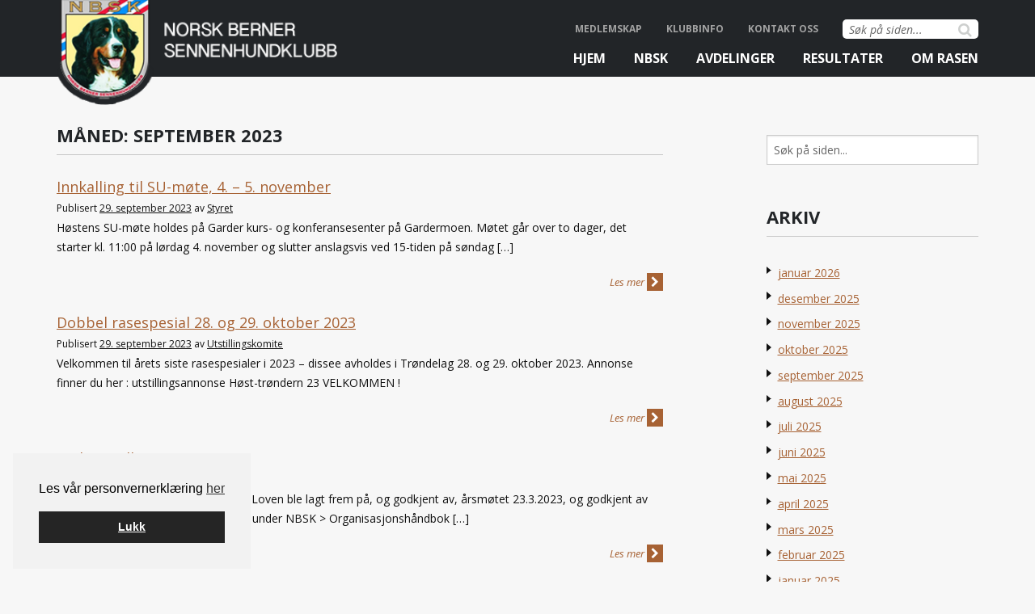

--- FILE ---
content_type: text/css
request_url: https://berner-sennen.no/wp-content/themes/nbsk/style.css?ver=1.1
body_size: 795
content:
/*
Theme Name: NBSK
Theme URI: http://smartmedia.no/
Author: Smart Media AS
Author URI: http://smartmedia.no/
Description: I'm a blank starter theme called <em>Smart Starter</em>. I'm a theme meant for hacking so don't use me as a <em>Parent Theme</em>. Instead try turning me into the next, most awesome, WordPress theme out there. That's what I'm here for.
Version: 1.1
Text Domain: smart
License: GNU General Public License v2 or later
License URI: http://www.gnu.org/licenses/gpl-2.0.html
Domain Path: /languages/
Tags: light, one-column, two-columns, right-sidebar, responsive-layout, accessibility-ready, custom-menu, editor-style, featured-images, full-width-template, microformats, rtl-language-support, threaded-comments, translation-ready

Based on the Underscores theme (http://underscores.me), the CSS framework Foundation by ZURB (http://foundation.zurb.com) and the Icon Font from Font Awsome (http://fortawesome.github.io/Font-Awesome/).

This theme, like WordPress, is licensed under the GPL.
Use it to make something cool, have fun, and share what you've learned with others.

Keywords: node, grunt, bower, libsass, dploy, html5, css3, sass, js, jquery, font awsome, _s-theme, zurb foundation, normalize.css, modernizr.js

PLEASE READ THE INFORMATION BELOW TO GET YOU STARTED
------------------------------------------------------------------

This file is just a placeholder to get WordPress to recognize it as a Theme.

This theme uses Sass by default. Look in the folder "scss" for the stylesheets.

Why Sass you say? Here are a few links to get you started:

- http://http://sass-lang.com/guide
- http://css-tricks.com/sass-style-guide/
- http://net.tutsplus.com/tutorials/html-css-techniques/developing-with-sass-and-chrome-devtools/

See <em>README.md</em> for more information.

That's it! Time to get your hands dirty!

Happy Coding!

=================================================================

WordPress Theme Check fix

Don't edit the classes below. They are only here to keep the WordPress Theme Check happy.

http://wordpress.org/plugins/theme-check/
*/
/*
.sticky {}
.gallery-caption {}
.bypostauthor {} */

#primary.full-width-template {
  background-color: #f7f7f7;
}
